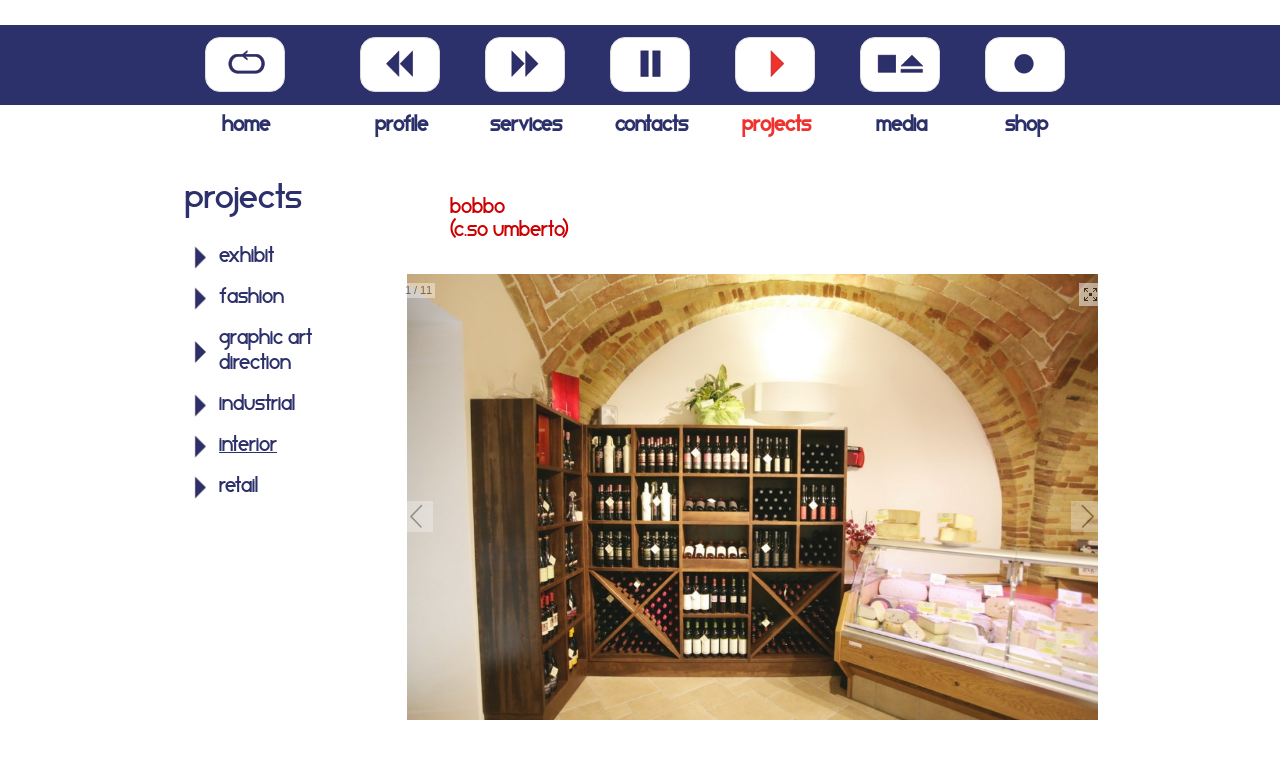

--- FILE ---
content_type: text/html; charset=UTF-8
request_url: https://www.interiorideas.it/projects/interior/bobbo-c-so-umberto/
body_size: 8281
content:
<!DOCTYPE html>
<!--[if IE 7]>
<html class="ie ie7" lang="it-IT">
<![endif]-->
<!--[if IE 8]>
<html class="ie ie8" lang="it-IT">
<![endif]-->
<!--[if !(IE 7) | !(IE 8)  ]><!-->
<html lang="it-IT">
<!--<![endif]-->
<head>
	<meta charset="UTF-8">
	<meta name="viewport" content="width=device-width">
	<title>bobbo(c.so umberto) - Interiorideas - Interior Ideas l&#039;idea di creare spazi, luoghi ambienti e atmosfere uniche.</title>
	<link rel="profile" href="http://gmpg.org/xfn/11">
	<link rel="pingback" href="https://www.interiorideas.it/xmlrpc.php">
	<!--[if lt IE 9]>
	<script src="https://www.interiorideas.it/wp-content/themes/interiorideas_theme/js/html5.js"></script>
	<![endif]-->
    <link rel="stylesheet" href="https://www.interiorideas.it/wp-content/themes/interiorideas_theme/font_web/stylesheet.css" type="text/css" charset="utf-8" />
	<meta name='robots' content='index, follow, max-image-preview:large, max-snippet:-1, max-video-preview:-1' />
	<style>img:is([sizes="auto" i], [sizes^="auto," i]) { contain-intrinsic-size: 3000px 1500px }</style>
	
	<!-- This site is optimized with the Yoast SEO plugin v24.3 - https://yoast.com/wordpress/plugins/seo/ -->
	<link rel="canonical" href="https://www.interiorideas.it/projects/interior/bobbo-c-so-umberto/" />
	<meta property="og:locale" content="it_IT" />
	<meta property="og:type" content="article" />
	<meta property="og:title" content="bobbo(c.so umberto) - Interiorideas - Interior Ideas l&#039;idea di creare spazi, luoghi ambienti e atmosfere uniche." />
	<meta property="og:url" content="https://www.interiorideas.it/projects/interior/bobbo-c-so-umberto/" />
	<meta property="og:site_name" content="Interiorideas - Interior Ideas l&#039;idea di creare spazi, luoghi ambienti e atmosfere uniche." />
	<meta property="article:published_time" content="2014-03-10T19:43:58+00:00" />
	<meta property="article:modified_time" content="2023-04-05T17:24:29+00:00" />
	<meta property="og:image" content="https://www.interiorideas.it/wp-content/uploads/2014/03/IMG_0555_ridimensionare.jpg" />
	<meta property="og:image:width" content="1280" />
	<meta property="og:image:height" content="853" />
	<meta property="og:image:type" content="image/jpeg" />
	<meta name="author" content="admin" />
	<meta name="twitter:card" content="summary_large_image" />
	<meta name="twitter:label1" content="Scritto da" />
	<meta name="twitter:data1" content="admin" />
	<script type="application/ld+json" class="yoast-schema-graph">{"@context":"https://schema.org","@graph":[{"@type":"WebPage","@id":"https://www.interiorideas.it/projects/interior/bobbo-c-so-umberto/","url":"https://www.interiorideas.it/projects/interior/bobbo-c-so-umberto/","name":"bobbo (c.so umberto) - Interiorideas - Interior Ideas l&#039;idea di creare spazi, luoghi ambienti e atmosfere uniche.","isPartOf":{"@id":"https://www.interiorideas.it/#website"},"primaryImageOfPage":{"@id":"https://www.interiorideas.it/projects/interior/bobbo-c-so-umberto/#primaryimage"},"image":{"@id":"https://www.interiorideas.it/projects/interior/bobbo-c-so-umberto/#primaryimage"},"thumbnailUrl":"https://www.interiorideas.it/wp-content/uploads/2014/03/IMG_0555_ridimensionare.jpg","datePublished":"2014-03-10T19:43:58+00:00","dateModified":"2023-04-05T17:24:29+00:00","author":{"@id":"https://www.interiorideas.it/#/schema/person/2768473f20f792d373ca92c6c825c0c7"},"breadcrumb":{"@id":"https://www.interiorideas.it/projects/interior/bobbo-c-so-umberto/#breadcrumb"},"inLanguage":"it-IT","potentialAction":[{"@type":"ReadAction","target":["https://www.interiorideas.it/projects/interior/bobbo-c-so-umberto/"]}]},{"@type":"ImageObject","inLanguage":"it-IT","@id":"https://www.interiorideas.it/projects/interior/bobbo-c-so-umberto/#primaryimage","url":"https://www.interiorideas.it/wp-content/uploads/2014/03/IMG_0555_ridimensionare.jpg","contentUrl":"https://www.interiorideas.it/wp-content/uploads/2014/03/IMG_0555_ridimensionare.jpg","width":1280,"height":853},{"@type":"BreadcrumbList","@id":"https://www.interiorideas.it/projects/interior/bobbo-c-so-umberto/#breadcrumb","itemListElement":[{"@type":"ListItem","position":1,"name":"Home","item":"https://www.interiorideas.it/"},{"@type":"ListItem","position":2,"name":"bobbo(c.so umberto)"}]},{"@type":"WebSite","@id":"https://www.interiorideas.it/#website","url":"https://www.interiorideas.it/","name":"Interiorideas - Interior Ideas l&#039;idea di creare spazi, luoghi ambienti e atmosfere uniche.","description":"Interior Ideas l&#039;idea di creare spazi, luoghi ambienti e atmosfere uniche.","potentialAction":[{"@type":"SearchAction","target":{"@type":"EntryPoint","urlTemplate":"https://www.interiorideas.it/?s={search_term_string}"},"query-input":{"@type":"PropertyValueSpecification","valueRequired":true,"valueName":"search_term_string"}}],"inLanguage":"it-IT"},{"@type":"Person","@id":"https://www.interiorideas.it/#/schema/person/2768473f20f792d373ca92c6c825c0c7","name":"admin","image":{"@type":"ImageObject","inLanguage":"it-IT","@id":"https://www.interiorideas.it/#/schema/person/image/","url":"https://secure.gravatar.com/avatar/577c2bca216d4c08c1ff10ac1433ad5c?s=96&d=mm&r=g","contentUrl":"https://secure.gravatar.com/avatar/577c2bca216d4c08c1ff10ac1433ad5c?s=96&d=mm&r=g","caption":"admin"},"url":"https://www.interiorideas.it/author/admin/"}]}</script>
	<!-- / Yoast SEO plugin. -->


<link rel='dns-prefetch' href='//fonts.googleapis.com' />
<link rel="alternate" type="application/rss+xml" title="Interiorideas - Interior Ideas l&#039;idea di creare spazi, luoghi ambienti e atmosfere uniche. &raquo; Feed" href="https://www.interiorideas.it/feed/" />
<link rel="alternate" type="application/rss+xml" title="Interiorideas - Interior Ideas l&#039;idea di creare spazi, luoghi ambienti e atmosfere uniche. &raquo; Feed dei commenti" href="https://www.interiorideas.it/comments/feed/" />
<link rel="alternate" type="application/rss+xml" title="Interiorideas - Interior Ideas l&#039;idea di creare spazi, luoghi ambienti e atmosfere uniche. &raquo; bobbo(c.so umberto) Feed dei commenti" href="https://www.interiorideas.it/projects/interior/bobbo-c-so-umberto/feed/" />
		<!-- This site uses the Google Analytics by MonsterInsights plugin v9.2.4 - Using Analytics tracking - https://www.monsterinsights.com/ -->
		<!-- Nota: MonsterInsights non è attualmente configurato su questo sito. Il proprietario del sito deve autenticarsi con Google Analytics nel pannello delle impostazioni di MonsterInsights. -->
					<!-- No tracking code set -->
				<!-- / Google Analytics by MonsterInsights -->
		<script type="text/javascript">
/* <![CDATA[ */
window._wpemojiSettings = {"baseUrl":"https:\/\/s.w.org\/images\/core\/emoji\/15.0.3\/72x72\/","ext":".png","svgUrl":"https:\/\/s.w.org\/images\/core\/emoji\/15.0.3\/svg\/","svgExt":".svg","source":{"concatemoji":"https:\/\/www.interiorideas.it\/wp-includes\/js\/wp-emoji-release.min.js?ver=6.7.4"}};
/*! This file is auto-generated */
!function(i,n){var o,s,e;function c(e){try{var t={supportTests:e,timestamp:(new Date).valueOf()};sessionStorage.setItem(o,JSON.stringify(t))}catch(e){}}function p(e,t,n){e.clearRect(0,0,e.canvas.width,e.canvas.height),e.fillText(t,0,0);var t=new Uint32Array(e.getImageData(0,0,e.canvas.width,e.canvas.height).data),r=(e.clearRect(0,0,e.canvas.width,e.canvas.height),e.fillText(n,0,0),new Uint32Array(e.getImageData(0,0,e.canvas.width,e.canvas.height).data));return t.every(function(e,t){return e===r[t]})}function u(e,t,n){switch(t){case"flag":return n(e,"\ud83c\udff3\ufe0f\u200d\u26a7\ufe0f","\ud83c\udff3\ufe0f\u200b\u26a7\ufe0f")?!1:!n(e,"\ud83c\uddfa\ud83c\uddf3","\ud83c\uddfa\u200b\ud83c\uddf3")&&!n(e,"\ud83c\udff4\udb40\udc67\udb40\udc62\udb40\udc65\udb40\udc6e\udb40\udc67\udb40\udc7f","\ud83c\udff4\u200b\udb40\udc67\u200b\udb40\udc62\u200b\udb40\udc65\u200b\udb40\udc6e\u200b\udb40\udc67\u200b\udb40\udc7f");case"emoji":return!n(e,"\ud83d\udc26\u200d\u2b1b","\ud83d\udc26\u200b\u2b1b")}return!1}function f(e,t,n){var r="undefined"!=typeof WorkerGlobalScope&&self instanceof WorkerGlobalScope?new OffscreenCanvas(300,150):i.createElement("canvas"),a=r.getContext("2d",{willReadFrequently:!0}),o=(a.textBaseline="top",a.font="600 32px Arial",{});return e.forEach(function(e){o[e]=t(a,e,n)}),o}function t(e){var t=i.createElement("script");t.src=e,t.defer=!0,i.head.appendChild(t)}"undefined"!=typeof Promise&&(o="wpEmojiSettingsSupports",s=["flag","emoji"],n.supports={everything:!0,everythingExceptFlag:!0},e=new Promise(function(e){i.addEventListener("DOMContentLoaded",e,{once:!0})}),new Promise(function(t){var n=function(){try{var e=JSON.parse(sessionStorage.getItem(o));if("object"==typeof e&&"number"==typeof e.timestamp&&(new Date).valueOf()<e.timestamp+604800&&"object"==typeof e.supportTests)return e.supportTests}catch(e){}return null}();if(!n){if("undefined"!=typeof Worker&&"undefined"!=typeof OffscreenCanvas&&"undefined"!=typeof URL&&URL.createObjectURL&&"undefined"!=typeof Blob)try{var e="postMessage("+f.toString()+"("+[JSON.stringify(s),u.toString(),p.toString()].join(",")+"));",r=new Blob([e],{type:"text/javascript"}),a=new Worker(URL.createObjectURL(r),{name:"wpTestEmojiSupports"});return void(a.onmessage=function(e){c(n=e.data),a.terminate(),t(n)})}catch(e){}c(n=f(s,u,p))}t(n)}).then(function(e){for(var t in e)n.supports[t]=e[t],n.supports.everything=n.supports.everything&&n.supports[t],"flag"!==t&&(n.supports.everythingExceptFlag=n.supports.everythingExceptFlag&&n.supports[t]);n.supports.everythingExceptFlag=n.supports.everythingExceptFlag&&!n.supports.flag,n.DOMReady=!1,n.readyCallback=function(){n.DOMReady=!0}}).then(function(){return e}).then(function(){var e;n.supports.everything||(n.readyCallback(),(e=n.source||{}).concatemoji?t(e.concatemoji):e.wpemoji&&e.twemoji&&(t(e.twemoji),t(e.wpemoji)))}))}((window,document),window._wpemojiSettings);
/* ]]> */
</script>
<link rel='stylesheet' id='amw-galleria-style-css' href='https://www.interiorideas.it/wp-content/plugins/galleria/galleria/themes/amw-classic-light/galleria.amw-classic-light.css?ver=1.0.3' type='text/css' media='all' />
<style id='wp-emoji-styles-inline-css' type='text/css'>

	img.wp-smiley, img.emoji {
		display: inline !important;
		border: none !important;
		box-shadow: none !important;
		height: 1em !important;
		width: 1em !important;
		margin: 0 0.07em !important;
		vertical-align: -0.1em !important;
		background: none !important;
		padding: 0 !important;
	}
</style>
<link rel='stylesheet' id='wp-block-library-css' href='https://www.interiorideas.it/wp-includes/css/dist/block-library/style.min.css?ver=6.7.4' type='text/css' media='all' />
<style id='classic-theme-styles-inline-css' type='text/css'>
/*! This file is auto-generated */
.wp-block-button__link{color:#fff;background-color:#32373c;border-radius:9999px;box-shadow:none;text-decoration:none;padding:calc(.667em + 2px) calc(1.333em + 2px);font-size:1.125em}.wp-block-file__button{background:#32373c;color:#fff;text-decoration:none}
</style>
<style id='global-styles-inline-css' type='text/css'>
:root{--wp--preset--aspect-ratio--square: 1;--wp--preset--aspect-ratio--4-3: 4/3;--wp--preset--aspect-ratio--3-4: 3/4;--wp--preset--aspect-ratio--3-2: 3/2;--wp--preset--aspect-ratio--2-3: 2/3;--wp--preset--aspect-ratio--16-9: 16/9;--wp--preset--aspect-ratio--9-16: 9/16;--wp--preset--color--black: #000000;--wp--preset--color--cyan-bluish-gray: #abb8c3;--wp--preset--color--white: #ffffff;--wp--preset--color--pale-pink: #f78da7;--wp--preset--color--vivid-red: #cf2e2e;--wp--preset--color--luminous-vivid-orange: #ff6900;--wp--preset--color--luminous-vivid-amber: #fcb900;--wp--preset--color--light-green-cyan: #7bdcb5;--wp--preset--color--vivid-green-cyan: #00d084;--wp--preset--color--pale-cyan-blue: #8ed1fc;--wp--preset--color--vivid-cyan-blue: #0693e3;--wp--preset--color--vivid-purple: #9b51e0;--wp--preset--gradient--vivid-cyan-blue-to-vivid-purple: linear-gradient(135deg,rgba(6,147,227,1) 0%,rgb(155,81,224) 100%);--wp--preset--gradient--light-green-cyan-to-vivid-green-cyan: linear-gradient(135deg,rgb(122,220,180) 0%,rgb(0,208,130) 100%);--wp--preset--gradient--luminous-vivid-amber-to-luminous-vivid-orange: linear-gradient(135deg,rgba(252,185,0,1) 0%,rgba(255,105,0,1) 100%);--wp--preset--gradient--luminous-vivid-orange-to-vivid-red: linear-gradient(135deg,rgba(255,105,0,1) 0%,rgb(207,46,46) 100%);--wp--preset--gradient--very-light-gray-to-cyan-bluish-gray: linear-gradient(135deg,rgb(238,238,238) 0%,rgb(169,184,195) 100%);--wp--preset--gradient--cool-to-warm-spectrum: linear-gradient(135deg,rgb(74,234,220) 0%,rgb(151,120,209) 20%,rgb(207,42,186) 40%,rgb(238,44,130) 60%,rgb(251,105,98) 80%,rgb(254,248,76) 100%);--wp--preset--gradient--blush-light-purple: linear-gradient(135deg,rgb(255,206,236) 0%,rgb(152,150,240) 100%);--wp--preset--gradient--blush-bordeaux: linear-gradient(135deg,rgb(254,205,165) 0%,rgb(254,45,45) 50%,rgb(107,0,62) 100%);--wp--preset--gradient--luminous-dusk: linear-gradient(135deg,rgb(255,203,112) 0%,rgb(199,81,192) 50%,rgb(65,88,208) 100%);--wp--preset--gradient--pale-ocean: linear-gradient(135deg,rgb(255,245,203) 0%,rgb(182,227,212) 50%,rgb(51,167,181) 100%);--wp--preset--gradient--electric-grass: linear-gradient(135deg,rgb(202,248,128) 0%,rgb(113,206,126) 100%);--wp--preset--gradient--midnight: linear-gradient(135deg,rgb(2,3,129) 0%,rgb(40,116,252) 100%);--wp--preset--font-size--small: 13px;--wp--preset--font-size--medium: 20px;--wp--preset--font-size--large: 36px;--wp--preset--font-size--x-large: 42px;--wp--preset--spacing--20: 0.44rem;--wp--preset--spacing--30: 0.67rem;--wp--preset--spacing--40: 1rem;--wp--preset--spacing--50: 1.5rem;--wp--preset--spacing--60: 2.25rem;--wp--preset--spacing--70: 3.38rem;--wp--preset--spacing--80: 5.06rem;--wp--preset--shadow--natural: 6px 6px 9px rgba(0, 0, 0, 0.2);--wp--preset--shadow--deep: 12px 12px 50px rgba(0, 0, 0, 0.4);--wp--preset--shadow--sharp: 6px 6px 0px rgba(0, 0, 0, 0.2);--wp--preset--shadow--outlined: 6px 6px 0px -3px rgba(255, 255, 255, 1), 6px 6px rgba(0, 0, 0, 1);--wp--preset--shadow--crisp: 6px 6px 0px rgba(0, 0, 0, 1);}:where(.is-layout-flex){gap: 0.5em;}:where(.is-layout-grid){gap: 0.5em;}body .is-layout-flex{display: flex;}.is-layout-flex{flex-wrap: wrap;align-items: center;}.is-layout-flex > :is(*, div){margin: 0;}body .is-layout-grid{display: grid;}.is-layout-grid > :is(*, div){margin: 0;}:where(.wp-block-columns.is-layout-flex){gap: 2em;}:where(.wp-block-columns.is-layout-grid){gap: 2em;}:where(.wp-block-post-template.is-layout-flex){gap: 1.25em;}:where(.wp-block-post-template.is-layout-grid){gap: 1.25em;}.has-black-color{color: var(--wp--preset--color--black) !important;}.has-cyan-bluish-gray-color{color: var(--wp--preset--color--cyan-bluish-gray) !important;}.has-white-color{color: var(--wp--preset--color--white) !important;}.has-pale-pink-color{color: var(--wp--preset--color--pale-pink) !important;}.has-vivid-red-color{color: var(--wp--preset--color--vivid-red) !important;}.has-luminous-vivid-orange-color{color: var(--wp--preset--color--luminous-vivid-orange) !important;}.has-luminous-vivid-amber-color{color: var(--wp--preset--color--luminous-vivid-amber) !important;}.has-light-green-cyan-color{color: var(--wp--preset--color--light-green-cyan) !important;}.has-vivid-green-cyan-color{color: var(--wp--preset--color--vivid-green-cyan) !important;}.has-pale-cyan-blue-color{color: var(--wp--preset--color--pale-cyan-blue) !important;}.has-vivid-cyan-blue-color{color: var(--wp--preset--color--vivid-cyan-blue) !important;}.has-vivid-purple-color{color: var(--wp--preset--color--vivid-purple) !important;}.has-black-background-color{background-color: var(--wp--preset--color--black) !important;}.has-cyan-bluish-gray-background-color{background-color: var(--wp--preset--color--cyan-bluish-gray) !important;}.has-white-background-color{background-color: var(--wp--preset--color--white) !important;}.has-pale-pink-background-color{background-color: var(--wp--preset--color--pale-pink) !important;}.has-vivid-red-background-color{background-color: var(--wp--preset--color--vivid-red) !important;}.has-luminous-vivid-orange-background-color{background-color: var(--wp--preset--color--luminous-vivid-orange) !important;}.has-luminous-vivid-amber-background-color{background-color: var(--wp--preset--color--luminous-vivid-amber) !important;}.has-light-green-cyan-background-color{background-color: var(--wp--preset--color--light-green-cyan) !important;}.has-vivid-green-cyan-background-color{background-color: var(--wp--preset--color--vivid-green-cyan) !important;}.has-pale-cyan-blue-background-color{background-color: var(--wp--preset--color--pale-cyan-blue) !important;}.has-vivid-cyan-blue-background-color{background-color: var(--wp--preset--color--vivid-cyan-blue) !important;}.has-vivid-purple-background-color{background-color: var(--wp--preset--color--vivid-purple) !important;}.has-black-border-color{border-color: var(--wp--preset--color--black) !important;}.has-cyan-bluish-gray-border-color{border-color: var(--wp--preset--color--cyan-bluish-gray) !important;}.has-white-border-color{border-color: var(--wp--preset--color--white) !important;}.has-pale-pink-border-color{border-color: var(--wp--preset--color--pale-pink) !important;}.has-vivid-red-border-color{border-color: var(--wp--preset--color--vivid-red) !important;}.has-luminous-vivid-orange-border-color{border-color: var(--wp--preset--color--luminous-vivid-orange) !important;}.has-luminous-vivid-amber-border-color{border-color: var(--wp--preset--color--luminous-vivid-amber) !important;}.has-light-green-cyan-border-color{border-color: var(--wp--preset--color--light-green-cyan) !important;}.has-vivid-green-cyan-border-color{border-color: var(--wp--preset--color--vivid-green-cyan) !important;}.has-pale-cyan-blue-border-color{border-color: var(--wp--preset--color--pale-cyan-blue) !important;}.has-vivid-cyan-blue-border-color{border-color: var(--wp--preset--color--vivid-cyan-blue) !important;}.has-vivid-purple-border-color{border-color: var(--wp--preset--color--vivid-purple) !important;}.has-vivid-cyan-blue-to-vivid-purple-gradient-background{background: var(--wp--preset--gradient--vivid-cyan-blue-to-vivid-purple) !important;}.has-light-green-cyan-to-vivid-green-cyan-gradient-background{background: var(--wp--preset--gradient--light-green-cyan-to-vivid-green-cyan) !important;}.has-luminous-vivid-amber-to-luminous-vivid-orange-gradient-background{background: var(--wp--preset--gradient--luminous-vivid-amber-to-luminous-vivid-orange) !important;}.has-luminous-vivid-orange-to-vivid-red-gradient-background{background: var(--wp--preset--gradient--luminous-vivid-orange-to-vivid-red) !important;}.has-very-light-gray-to-cyan-bluish-gray-gradient-background{background: var(--wp--preset--gradient--very-light-gray-to-cyan-bluish-gray) !important;}.has-cool-to-warm-spectrum-gradient-background{background: var(--wp--preset--gradient--cool-to-warm-spectrum) !important;}.has-blush-light-purple-gradient-background{background: var(--wp--preset--gradient--blush-light-purple) !important;}.has-blush-bordeaux-gradient-background{background: var(--wp--preset--gradient--blush-bordeaux) !important;}.has-luminous-dusk-gradient-background{background: var(--wp--preset--gradient--luminous-dusk) !important;}.has-pale-ocean-gradient-background{background: var(--wp--preset--gradient--pale-ocean) !important;}.has-electric-grass-gradient-background{background: var(--wp--preset--gradient--electric-grass) !important;}.has-midnight-gradient-background{background: var(--wp--preset--gradient--midnight) !important;}.has-small-font-size{font-size: var(--wp--preset--font-size--small) !important;}.has-medium-font-size{font-size: var(--wp--preset--font-size--medium) !important;}.has-large-font-size{font-size: var(--wp--preset--font-size--large) !important;}.has-x-large-font-size{font-size: var(--wp--preset--font-size--x-large) !important;}
:where(.wp-block-post-template.is-layout-flex){gap: 1.25em;}:where(.wp-block-post-template.is-layout-grid){gap: 1.25em;}
:where(.wp-block-columns.is-layout-flex){gap: 2em;}:where(.wp-block-columns.is-layout-grid){gap: 2em;}
:root :where(.wp-block-pullquote){font-size: 1.5em;line-height: 1.6;}
</style>
<link rel='stylesheet' id='vegas-css' href='https://www.interiorideas.it/wp-content/plugins/vegas-fullscreen-background-slider/methods/../css/jquery.vegas.css' type='text/css' media='all' />
<link rel='stylesheet' id='twentythirteen-fonts-css' href='//fonts.googleapis.com/css?family=Source+Sans+Pro%3A300%2C400%2C700%2C300italic%2C400italic%2C700italic%7CBitter%3A400%2C700&#038;subset=latin%2Clatin-ext' type='text/css' media='all' />
<link rel='stylesheet' id='genericons-css' href='https://www.interiorideas.it/wp-content/themes/interiorideas_theme/fonts/genericons.css?ver=2.09' type='text/css' media='all' />
<link rel='stylesheet' id='twentythirteen-style-css' href='https://www.interiorideas.it/wp-content/themes/interiorideas_theme/style.css?ver=2013-07-18' type='text/css' media='all' />
<!--[if lt IE 9]>
<link rel='stylesheet' id='twentythirteen-ie-css' href='https://www.interiorideas.it/wp-content/themes/interiorideas_theme/css/ie.css?ver=2013-07-18' type='text/css' media='all' />
<![endif]-->
<script type="text/javascript" src="https://www.interiorideas.it/wp-includes/js/jquery/jquery.min.js?ver=3.7.1" id="jquery-core-js"></script>
<script type="text/javascript" src="https://www.interiorideas.it/wp-includes/js/jquery/jquery-migrate.min.js?ver=3.4.1" id="jquery-migrate-js"></script>
<script type="text/javascript" src="https://www.interiorideas.it/wp-content/plugins/galleria/galleria/galleria-1.2.9.min.js?ver=1.2.9" id="amw-galleria-js"></script>
<script type="text/javascript" src="https://www.interiorideas.it/wp-content/plugins/galleria/galleria/themes/amw-classic-light/galleria.amw-classic-light.js?ver=1.0.3" id="amw-galleria-theme-js"></script>
<link rel="https://api.w.org/" href="https://www.interiorideas.it/wp-json/" /><link rel="alternate" title="JSON" type="application/json" href="https://www.interiorideas.it/wp-json/wp/v2/posts/229" /><link rel="EditURI" type="application/rsd+xml" title="RSD" href="https://www.interiorideas.it/xmlrpc.php?rsd" />
<meta name="generator" content="WordPress 6.7.4" />
<link rel='shortlink' href='https://www.interiorideas.it/?p=229' />
<link rel="alternate" title="oEmbed (JSON)" type="application/json+oembed" href="https://www.interiorideas.it/wp-json/oembed/1.0/embed?url=https%3A%2F%2Fwww.interiorideas.it%2Fprojects%2Finterior%2Fbobbo-c-so-umberto%2F" />
<link rel="alternate" title="oEmbed (XML)" type="text/xml+oembed" href="https://www.interiorideas.it/wp-json/oembed/1.0/embed?url=https%3A%2F%2Fwww.interiorideas.it%2Fprojects%2Finterior%2Fbobbo-c-so-umberto%2F&#038;format=xml" />
<script type="text/javascript">
(function(url){
	if(/(?:Chrome\/26\.0\.1410\.63 Safari\/537\.31|WordfenceTestMonBot)/.test(navigator.userAgent)){ return; }
	var addEvent = function(evt, handler) {
		if (window.addEventListener) {
			document.addEventListener(evt, handler, false);
		} else if (window.attachEvent) {
			document.attachEvent('on' + evt, handler);
		}
	};
	var removeEvent = function(evt, handler) {
		if (window.removeEventListener) {
			document.removeEventListener(evt, handler, false);
		} else if (window.detachEvent) {
			document.detachEvent('on' + evt, handler);
		}
	};
	var evts = 'contextmenu dblclick drag dragend dragenter dragleave dragover dragstart drop keydown keypress keyup mousedown mousemove mouseout mouseover mouseup mousewheel scroll'.split(' ');
	var logHuman = function() {
		if (window.wfLogHumanRan) { return; }
		window.wfLogHumanRan = true;
		var wfscr = document.createElement('script');
		wfscr.type = 'text/javascript';
		wfscr.async = true;
		wfscr.src = url + '&r=' + Math.random();
		(document.getElementsByTagName('head')[0]||document.getElementsByTagName('body')[0]).appendChild(wfscr);
		for (var i = 0; i < evts.length; i++) {
			removeEvent(evts[i], logHuman);
		}
	};
	for (var i = 0; i < evts.length; i++) {
		addEvent(evts[i], logHuman);
	}
})('//www.interiorideas.it/?wordfence_lh=1&hid=8F06150DD8242C2C6B8E48F6871A540E');
</script><style type="text/css">.recentcomments a{display:inline !important;padding:0 !important;margin:0 !important;}</style>	<style type="text/css" id="twentythirteen-header-css">
			.site-header {
			background: url(https://www.interiorideas.it/wp-content/themes/interiorideas_theme/images/headers/circle.png) no-repeat scroll top;
			background-size: 1600px auto;
		}
		</style>
	    <script type="text/javascript">
<!--
function MM_swapImgRestore() { //v3.0
  var i,x,a=document.MM_sr; for(i=0;a&&i<a.length&&(x=a[i])&&x.oSrc;i++) x.src=x.oSrc;
}
function MM_preloadImages() { //v3.0
  var d=document; if(d.images){ if(!d.MM_p) d.MM_p=new Array();
    var i,j=d.MM_p.length,a=MM_preloadImages.arguments; for(i=0; i<a.length; i++)
    if (a[i].indexOf("#")!=0){ d.MM_p[j]=new Image; d.MM_p[j++].src=a[i];}}
}

function MM_findObj(n, d) { //v4.01
  var p,i,x;  if(!d) d=document; if((p=n.indexOf("?"))>0&&parent.frames.length) {
    d=parent.frames[n.substring(p+1)].document; n=n.substring(0,p);}
  if(!(x=d[n])&&d.all) x=d.all[n]; for (i=0;!x&&i<d.forms.length;i++) x=d.forms[i][n];
  for(i=0;!x&&d.layers&&i<d.layers.length;i++) x=MM_findObj(n,d.layers[i].document);
  if(!x && d.getElementById) x=d.getElementById(n); return x;
}

function MM_swapImage() { //v3.0
  var i,j=0,x,a=MM_swapImage.arguments; document.MM_sr=new Array; for(i=0;i<(a.length-2);i+=3)
   if ((x=MM_findObj(a[i]))!=null){document.MM_sr[j++]=x; if(!x.oSrc) x.oSrc=x.src; x.src=a[i+2];}
}
//-->
</script>


</head>

<body>
	<div id="page_area">
			            <div id="spazio"></div>
			<!--<div id="menu" class="main-navigation">-->
					<div id="menu_home" class="main-navigation">

<ul class="nav-menu">
    <li class="menubutton home"><a href="http://www.interiorideas.it/" onMouseOut="MM_swapImgRestore()" onMouseOver="MM_swapImage('Image8','','https://www.interiorideas.it/wp-content/themes/interiorideas_theme/images/home_on.png',1)" ><img src="https://www.interiorideas.it/wp-content/themes/interiorideas_theme/images/home_off.png" alt="home" name="Image8" width="48" height="31" border="0" id="Image8" /><div class="menutext">home</div></a>
       	    </li>
       	    
             <li class="menubutton"><a href="http://www.interiorideas.it/profile/" onMouseOut="MM_swapImgRestore()" onMouseOver="MM_swapImage('Image9','','https://www.interiorideas.it/wp-content/themes/interiorideas_theme/images/profile_on.png',1)" ><img src="https://www.interiorideas.it/wp-content/themes/interiorideas_theme/images/profile_off.png" alt="profile" name="Image9" width="48" height="31" border="0" id="Image9" /><div class="menutext">profile</div></a></li>
            
       	    
           <li class="menubutton"><a href="http://www.interiorideas.it/services/" onMouseOut="MM_swapImgRestore()" onMouseOver="MM_swapImage('Image10','','https://www.interiorideas.it/wp-content/themes/interiorideas_theme/images/services_on.png',1)" ><img src="https://www.interiorideas.it/wp-content/themes/interiorideas_theme/images/services_off.png" alt="services" name="Image10" width="48" height="31" border="0" id="Image10" /><div class="menutext">services</div></a>
            </li>
            
       	    
   
            <li class="menubutton"><a href="http://www.interiorideas.it/contacts/" onMouseOut="MM_swapImgRestore()" onMouseOver="MM_swapImage('Image11','','https://www.interiorideas.it/wp-content/themes/interiorideas_theme/images/contacts_on.png',1)" ><img src="https://www.interiorideas.it/wp-content/themes/interiorideas_theme/images/contacts_off.png" alt="contacts" name="Image11" width="48" height="31" border="0" id="Image11" /><div class="menutext">contacts</div></a>
            </li>
   
              
       	    
      
            <li class="menubutton"><a href="http://www.interiorideas.it/category/projects/"><img src="https://www.interiorideas.it/wp-content/themes/interiorideas_theme/images/project_on.png" alt="projects" name="Image12" width="48" height="31" border="0" id="Image12" /><div class="menutext active">projects</div></a>
            </li> 
            
       	    
    
            <li class="menubutton"><a href="http://www.interiorideas.it/media/" onMouseOut="MM_swapImgRestore()" onMouseOver="MM_swapImage('Image13','','https://www.interiorideas.it/wp-content/themes/interiorideas_theme/images/media_on.png',1)" ><img src="https://www.interiorideas.it/wp-content/themes/interiorideas_theme/images/media_off.png" alt="media" name="Image13" width="48" height="31" border="0" id="Image13" /><div class="menutext">media</div></a>
            </li>
            
                           
       	    
   
 
            <li class="menubutton"><a href="http://www.interiorideas.it/shop/" onMouseOut="MM_swapImgRestore()" onMouseOver="MM_swapImage('Image14','','https://www.interiorideas.it/wp-content/themes/interiorideas_theme/images/shop_on.png',1)"><img src="https://www.interiorideas.it/wp-content/themes/interiorideas_theme/images/shop_off.png" alt="shop" name="Image14" width="48" height="31" border="0" id="Image14" /><div class="menutext">shop</div></a>
            </li> 
 
      </ul>
  </div>

			<!--</div>--><!-- #navbar -->


	<div id="main" class="main">
		<div id="content">
			<div class="titolo_pagina_area">Projects</div>
			<div class="entry-categoria">

				<div class="colonna-1">	
    	                    <div class="title_categoria">  <ul>                         
                             	<li class="cat-item cat-item-4"><a href="https://www.interiorideas.it/category/projects/exhibit/">exhibit</a>
</li>
	<li class="cat-item cat-item-10"><a href="https://www.interiorideas.it/category/projects/fashion/">fashion</a>
</li>
	<li class="cat-item cat-item-7"><a href="https://www.interiorideas.it/category/projects/graphic-art-direction/">graphic art direction</a>
</li>
	<li class="cat-item cat-item-5"><a href="https://www.interiorideas.it/category/projects/industrial/">industrial</a>
</li>
	<li class="cat-item cat-item-3 current-cat"><a aria-current="page" href="https://www.interiorideas.it/category/projects/interior/">interior</a>
</li>
	<li class="cat-item cat-item-6"><a href="https://www.interiorideas.it/category/projects/retail/">retail</a>
</li>
 
                          </ul>
                            </div>
                </div>
                            <div class="colonna-2">
						
				
<article id="post-229" class="post-229 post type-post status-publish format-standard has-post-thumbnail hentry category-interior">
	<header class="entry-header">

				<h1 class="entry-title">bobbo<br/>(c.so umberto)</h1>
		
		<div class="entry-meta">
			
					</div><!-- .entry-meta -->
	</header><!-- .entry-header -->


	<div class="entry-content">
		<div id="amw_galleria_slideshow_1" class="amw-galleria-slideshow"></div>
<script type="text/javascript">jQuery(document).ready(function(){ jQuery("#amw_galleria_slideshow_1").galleria({"dataSource":[{"image":"https:\/\/www.interiorideas.it\/wp-content\/uploads\/2014\/03\/IMG_0539_ridimensionare-1024x722.jpg","big":"https:\/\/www.interiorideas.it\/wp-content\/uploads\/2014\/03\/IMG_0539_ridimensionare-1024x722.jpg","thumb":"https:\/\/www.interiorideas.it\/wp-content\/uploads\/2014\/03\/IMG_0539_ridimensionare-150x150.jpg","title":"IMG_0539_ridimensionare","description":""},{"image":"https:\/\/www.interiorideas.it\/wp-content\/uploads\/2014\/03\/IMG_0544_ridimensionare-1024x682.jpg","big":"https:\/\/www.interiorideas.it\/wp-content\/uploads\/2014\/03\/IMG_0544_ridimensionare-1024x682.jpg","thumb":"https:\/\/www.interiorideas.it\/wp-content\/uploads\/2014\/03\/IMG_0544_ridimensionare-150x150.jpg","title":"IMG_0544_ridimensionare","description":""},{"image":"https:\/\/www.interiorideas.it\/wp-content\/uploads\/2014\/03\/IMG_0549_ridimensionare-1024x682.jpg","big":"https:\/\/www.interiorideas.it\/wp-content\/uploads\/2014\/03\/IMG_0549_ridimensionare-1024x682.jpg","thumb":"https:\/\/www.interiorideas.it\/wp-content\/uploads\/2014\/03\/IMG_0549_ridimensionare-150x150.jpg","title":"IMG_0549_ridimensionare","description":""},{"image":"https:\/\/www.interiorideas.it\/wp-content\/uploads\/2014\/03\/IMG_0552_ridimensionare-1024x698.jpg","big":"https:\/\/www.interiorideas.it\/wp-content\/uploads\/2014\/03\/IMG_0552_ridimensionare-1024x698.jpg","thumb":"https:\/\/www.interiorideas.it\/wp-content\/uploads\/2014\/03\/IMG_0552_ridimensionare-150x150.jpg","title":"IMG_0552_ridimensionare","description":""},{"image":"https:\/\/www.interiorideas.it\/wp-content\/uploads\/2014\/03\/IMG_0553_ridimensionare-1024x703.jpg","big":"https:\/\/www.interiorideas.it\/wp-content\/uploads\/2014\/03\/IMG_0553_ridimensionare-1024x703.jpg","thumb":"https:\/\/www.interiorideas.it\/wp-content\/uploads\/2014\/03\/IMG_0553_ridimensionare-150x150.jpg","title":"IMG_0553_ridimensionare","description":""},{"image":"https:\/\/www.interiorideas.it\/wp-content\/uploads\/2014\/03\/IMG_0555_ridimensionare-1024x682.jpg","big":"https:\/\/www.interiorideas.it\/wp-content\/uploads\/2014\/03\/IMG_0555_ridimensionare-1024x682.jpg","thumb":"https:\/\/www.interiorideas.it\/wp-content\/uploads\/2014\/03\/IMG_0555_ridimensionare-150x150.jpg","title":"IMG_0555_ridimensionare","description":""},{"image":"https:\/\/www.interiorideas.it\/wp-content\/uploads\/2014\/03\/IMG_0567_ridimensionare-1024x682.jpg","big":"https:\/\/www.interiorideas.it\/wp-content\/uploads\/2014\/03\/IMG_0567_ridimensionare-1024x682.jpg","thumb":"https:\/\/www.interiorideas.it\/wp-content\/uploads\/2014\/03\/IMG_0567_ridimensionare-150x150.jpg","title":"IMG_0567_ridimensionare","description":""},{"image":"https:\/\/www.interiorideas.it\/wp-content\/uploads\/2014\/03\/IMG_0569_ridimensionare-1024x682.jpg","big":"https:\/\/www.interiorideas.it\/wp-content\/uploads\/2014\/03\/IMG_0569_ridimensionare-1024x682.jpg","thumb":"https:\/\/www.interiorideas.it\/wp-content\/uploads\/2014\/03\/IMG_0569_ridimensionare-150x150.jpg","title":"IMG_0569_ridimensionare","description":""},{"image":"https:\/\/www.interiorideas.it\/wp-content\/uploads\/2014\/03\/IMG_0571_ridimensionare.jpg","big":"https:\/\/www.interiorideas.it\/wp-content\/uploads\/2014\/03\/IMG_0571_ridimensionare.jpg","thumb":"https:\/\/www.interiorideas.it\/wp-content\/uploads\/2014\/03\/IMG_0571_ridimensionare-150x150.jpg","title":"IMG_0571_ridimensionare","description":""},{"image":"https:\/\/www.interiorideas.it\/wp-content\/uploads\/2014\/03\/IMG_0573_ridimensionare.jpg","big":"https:\/\/www.interiorideas.it\/wp-content\/uploads\/2014\/03\/IMG_0573_ridimensionare.jpg","thumb":"https:\/\/www.interiorideas.it\/wp-content\/uploads\/2014\/03\/IMG_0573_ridimensionare-150x150.jpg","title":"IMG_0573_ridimensionare","description":""},{"image":"https:\/\/www.interiorideas.it\/wp-content\/uploads\/2014\/03\/IMG_0578_ridimensionare-1024x844.jpg","big":"https:\/\/www.interiorideas.it\/wp-content\/uploads\/2014\/03\/IMG_0578_ridimensionare-1024x844.jpg","thumb":"https:\/\/www.interiorideas.it\/wp-content\/uploads\/2014\/03\/IMG_0578_ridimensionare-150x150.jpg","title":"IMG_0578_ridimensionare","description":""}],"width":"auto","height":0.76,"autoplay":false,"transition":"slide","initialTransition":"fade","transitionSpeed":0,"_delayTime":4000,"_hideControls":false,"_thumbnailMode":"grid","_captionMode":"on_expand"}); });</script>
		
	</div><!-- .entry-content -->

	<footer class="entry-meta">
		

	</footer><!-- .entry-meta -->
</article><!-- #post -->
			
							</div>
		</div><!-- #content -->
<div class="back"><a href="javascript: history.go(-1)">< indietro <</a></div>
	</div><!-- #main -->



		<div id="pre-footer">
			<div class="slogan"></div>
		</div><!-- pre-footer -->
</div> <!-- homepage -->
		<div id="footer">

			<div class="site-info">
			
INTERIOR IDEAS &copy; -  ph. + 39 0735 632564 - m. ph.  + 39 334 6055437 - <a href="maito:interiorideas@rivosecchi.com">interiorideas@rivosecchi.com</a>			</div>
		  <!-- .site-info -->
		</div><!-- #footer -->
	<script type="text/javascript" src="https://www.interiorideas.it/wp-content/plugins/vegas-fullscreen-background-slider/methods/../js/jquery.vegas.js" id="vegas-js"></script>
<script type="text/javascript" src="https://www.interiorideas.it/wp-includes/js/comment-reply.min.js?ver=6.7.4" id="comment-reply-js" async="async" data-wp-strategy="async"></script>
<script type="text/javascript" src="https://www.interiorideas.it/wp-includes/js/imagesloaded.min.js?ver=5.0.0" id="imagesloaded-js"></script>
<script type="text/javascript" src="https://www.interiorideas.it/wp-includes/js/masonry.min.js?ver=4.2.2" id="masonry-js"></script>
<script type="text/javascript" src="https://www.interiorideas.it/wp-includes/js/jquery/jquery.masonry.min.js?ver=3.1.2b" id="jquery-masonry-js"></script>
<script type="text/javascript" src="https://www.interiorideas.it/wp-content/themes/interiorideas_theme/js/functions.js?ver=2013-07-18" id="twentythirteen-script-js"></script>
</body>
</html>

--- FILE ---
content_type: text/css
request_url: https://www.interiorideas.it/wp-content/themes/interiorideas_theme/font_web/stylesheet.css
body_size: 135
content:
/* Generated by Font Squirrel (http://www.fontsquirrel.com) on November 14, 2013 */



@font-face {
    font-family: 'star_avenueregular';
    src: url('staravenue-webfont.eot');
    src: url('staravenue-webfont.eot?#iefix') format('embedded-opentype'),
         url('staravenue-webfont.woff') format('woff'),
         url('staravenue-webfont.ttf') format('truetype'),
         url('staravenue-webfont.svg#star_avenueregular') format('svg');
    font-weight: normal;
    font-style: normal;

}